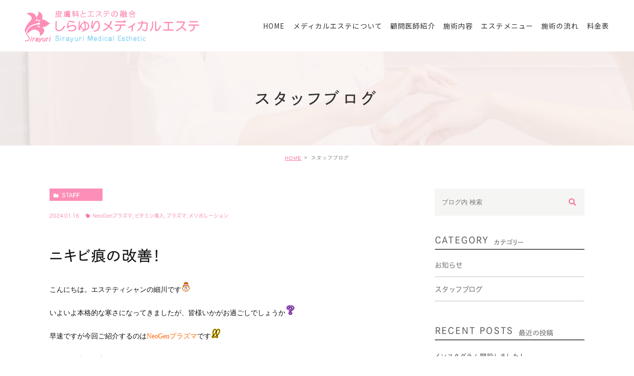

--- FILE ---
content_type: text/html; charset=UTF-8
request_url: https://sirayuri-esthetic.jp/blog/5910
body_size: 49847
content:
<!DOCTYPE html>
<html lang="ja">

<head>
  <meta charset="UTF-8">
  <meta name="author" content="しらゆりメディカルエステ">
  <meta name="viewport" content="width=device-width, initial-scale=1, maximum-scale=1, minimum-scale1, user-scalable=no">
  <meta name="format-detection" content="telephone=no">
  
  <link rel="stylesheet" href="https://sirayuri-esthetic.jp/wp-content/themes/genova_tpl/style.css">
  <link rel="stylesheet" type="text/css" href="https://sirayuri-esthetic.jp/wp-content/themes/genova_tpl/css/cssreset-min.css">
  <link rel="stylesheet" type="text/css" href="https://sirayuri-esthetic.jp/wp-content/themes/genova_tpl/css/content.css">
  <link rel="stylesheet" type="text/css" href="https://sirayuri-esthetic.jp/wp-content/themes/genova_tpl/css/clinic_flash.css">
  <script type="text/javascript" src="//static.plimo.jp/js/typesquare.js" charset="utf-8"></script>
  <link rel="shortcut icon" href="https://sirayuri-esthetic.jp/wp-content/themes/genova_tpl/img/favicon.ico" type="image/x-icon" />
  <link rel="stylesheet" href="https://use.fontawesome.com/releases/v5.7.2/css/all.css" integrity="sha384-fnmOCqbTlWIlj8LyTjo7mOUStjsKC4pOpQbqyi7RrhN7udi9RwhKkMHpvLbHG9Sr" crossorigin="anonymous">
  <link href="https://fonts.googleapis.com/css?family=Noto+Sans+JP" rel="stylesheet">
  <link rel="icon" href="/wp-content/uploads/favicon.png" type="image/x-icon" />

  <!--[if lt IE 9]>
<script src="http://html5shim.googlecode.com/svn/trunk/html5.js"></script>
<![endif]-->
  
		<!-- All in One SEO 4.3.8 - aioseo.com -->
		<title>ニキビ痕の改善！ | しらゆりメディカルエステ</title>
		<meta name="description" content="こんにちは。エステティシャンの細川です いよいよ本格的な寒さになってきましたが、皆様いかがお過ごしでしょうか" />
		<meta name="robots" content="max-image-preview:large" />
		<meta name="google-site-verification" content="IIML-mLedpmNJRHlbY802HKA-ZMiHRmgBxP76IfVwmc" />
		<meta name="keywords" content="neogenプラズマ,ビタミン導入,プラズマ,メソポレーション" />
		<link rel="canonical" href="https://sirayuri-esthetic.jp/blog/5910" />
		<meta name="generator" content="All in One SEO (AIOSEO) 4.3.8" />

		<!-- Google tag (gtag.js) -->
<script async src="https://www.googletagmanager.com/gtag/js?id=UA-51705359-14&id=G-P3Q5MZ6B7W"></script>
<script>
   window.dataLayer = window.dataLayer || [];
   function gtag() {
      dataLayer.push(arguments);
   }
   gtag('js', new Date());

   gtag('config', 'UA-51705359-14');
   gtag('config', 'G-P3Q5MZ6B7W');
</script>
		<script type="application/ld+json" class="aioseo-schema">
			{"@context":"https:\/\/schema.org","@graph":[{"@type":"Article","@id":"https:\/\/sirayuri-esthetic.jp\/blog\/5910#article","name":"\u30cb\u30ad\u30d3\u75d5\u306e\u6539\u5584\uff01 | \u3057\u3089\u3086\u308a\u30e1\u30c7\u30a3\u30ab\u30eb\u30a8\u30b9\u30c6","headline":"\u30cb\u30ad\u30d3\u75d5\u306e\u6539\u5584\uff01","author":{"@id":"https:\/\/sirayuri-esthetic.jp\/author\/pl607850152\/#author"},"publisher":{"@id":"https:\/\/sirayuri-esthetic.jp\/#organization"},"image":{"@type":"ImageObject","url":"\/wp-content\/uploads\/plasma.bmp","width":1280,"height":720},"datePublished":"2024-01-16T10:18:19+00:00","dateModified":"2024-07-10T07:20:10+00:00","inLanguage":"ja","mainEntityOfPage":{"@id":"https:\/\/sirayuri-esthetic.jp\/blog\/5910#webpage"},"isPartOf":{"@id":"https:\/\/sirayuri-esthetic.jp\/blog\/5910#webpage"},"articleSection":"\u30b9\u30bf\u30c3\u30d5\u30d6\u30ed\u30b0, \u30d6\u30ed\u30b0, NeoGen\u30d7\u30e9\u30ba\u30de, \u30d3\u30bf\u30df\u30f3\u5c0e\u5165, \u30d7\u30e9\u30ba\u30de, \u30e1\u30bd\u30dd\u30ec\u30fc\u30b7\u30e7\u30f3"},{"@type":"BreadcrumbList","@id":"https:\/\/sirayuri-esthetic.jp\/blog\/5910#breadcrumblist","itemListElement":[{"@type":"ListItem","@id":"https:\/\/sirayuri-esthetic.jp\/#listItem","position":1,"item":{"@type":"WebPage","@id":"https:\/\/sirayuri-esthetic.jp\/","name":"\u30db\u30fc\u30e0","description":"\u745e\u6c5f\u3084\u9580\u524d\u4ef2\u753a\u306e\u3057\u3089\u3086\u308a\u30e1\u30c7\u30a3\u30ab\u30eb\u30a8\u30b9\u30c6\u3067\u306f\u533b\u7642\u6280\u8853\u306b\u57fa\u3065\u3044\u305f\u30ea\u30e9\u30af\u30bc\u30fc\u30b7\u30e7\u30f3\u3092\u30d7\u30e9\u30b9\u3057\u305f\u30ef\u30f3\u30e9\u30f3\u30af\u4e0a\u306e\u30a8\u30b9\u30c6\u3092\u304a\u5c4a\u3051\u3057\u307e\u3059\u3002\u300c\u5973\u6027\u306e\u6b32\u3057\u3044\u300d\u3092\u3088\u308a\u5177\u4f53\u7684\u306b\u5c4a\u3051\u308b\u76ae\u819a\u79d1\u533b\u306b\u3088\u308b\u52b9\u679c\u306e\u9ad8\u3044\u30a8\u30b9\u30c6\u3067\u3059\u3002","url":"https:\/\/sirayuri-esthetic.jp\/"},"nextItem":"https:\/\/sirayuri-esthetic.jp\/blog\/#listItem"},{"@type":"ListItem","@id":"https:\/\/sirayuri-esthetic.jp\/blog\/#listItem","position":2,"item":{"@type":"WebPage","@id":"https:\/\/sirayuri-esthetic.jp\/blog\/","name":"\u30d6\u30ed\u30b0","description":"\u3053\u3093\u306b\u3061\u306f\u3002\u30a8\u30b9\u30c6\u30c6\u30a3\u30b7\u30e3\u30f3\u306e\u7d30\u5ddd\u3067\u3059 \u3044\u3088\u3044\u3088\u672c\u683c\u7684\u306a\u5bd2\u3055\u306b\u306a\u3063\u3066\u304d\u307e\u3057\u305f\u304c\u3001\u7686\u69d8\u3044\u304b\u304c\u304a\u904e\u3054\u3057\u3067\u3057\u3087\u3046\u304b","url":"https:\/\/sirayuri-esthetic.jp\/blog\/"},"previousItem":"https:\/\/sirayuri-esthetic.jp\/#listItem"}]},{"@type":"Organization","@id":"https:\/\/sirayuri-esthetic.jp\/#organization","name":"\u3057\u3089\u3086\u308a\u30e1\u30c7\u30a3\u30ab\u30eb\u30a8\u30b9\u30c6","url":"https:\/\/sirayuri-esthetic.jp\/"},{"@type":"Person","@id":"https:\/\/sirayuri-esthetic.jp\/author\/pl607850152\/#author","url":"https:\/\/sirayuri-esthetic.jp\/author\/pl607850152\/","name":"\u682a\u5f0f\u4f1a\u793e\u30e1\u30c7\u30a3\u30c3\u30af\u30d3\u30e5\u30fc\u30c6\u30a3","image":{"@type":"ImageObject","@id":"https:\/\/sirayuri-esthetic.jp\/blog\/5910#authorImage","url":"https:\/\/secure.gravatar.com\/avatar\/c82e93cdd82a8a61c5c1389c8ea60be3?s=96&d=mm&r=g","width":96,"height":96,"caption":"\u682a\u5f0f\u4f1a\u793e\u30e1\u30c7\u30a3\u30c3\u30af\u30d3\u30e5\u30fc\u30c6\u30a3"}},{"@type":"WebPage","@id":"https:\/\/sirayuri-esthetic.jp\/blog\/5910#webpage","url":"https:\/\/sirayuri-esthetic.jp\/blog\/5910","name":"\u30cb\u30ad\u30d3\u75d5\u306e\u6539\u5584\uff01 | \u3057\u3089\u3086\u308a\u30e1\u30c7\u30a3\u30ab\u30eb\u30a8\u30b9\u30c6","description":"\u3053\u3093\u306b\u3061\u306f\u3002\u30a8\u30b9\u30c6\u30c6\u30a3\u30b7\u30e3\u30f3\u306e\u7d30\u5ddd\u3067\u3059 \u3044\u3088\u3044\u3088\u672c\u683c\u7684\u306a\u5bd2\u3055\u306b\u306a\u3063\u3066\u304d\u307e\u3057\u305f\u304c\u3001\u7686\u69d8\u3044\u304b\u304c\u304a\u904e\u3054\u3057\u3067\u3057\u3087\u3046\u304b","inLanguage":"ja","isPartOf":{"@id":"https:\/\/sirayuri-esthetic.jp\/#website"},"breadcrumb":{"@id":"https:\/\/sirayuri-esthetic.jp\/blog\/5910#breadcrumblist"},"author":{"@id":"https:\/\/sirayuri-esthetic.jp\/author\/pl607850152\/#author"},"creator":{"@id":"https:\/\/sirayuri-esthetic.jp\/author\/pl607850152\/#author"},"image":{"@type":"ImageObject","url":"\/wp-content\/uploads\/plasma.bmp","@id":"https:\/\/sirayuri-esthetic.jp\/#mainImage","width":1280,"height":720},"primaryImageOfPage":{"@id":"https:\/\/sirayuri-esthetic.jp\/blog\/5910#mainImage"},"datePublished":"2024-01-16T10:18:19+00:00","dateModified":"2024-07-10T07:20:10+00:00"},{"@type":"WebSite","@id":"https:\/\/sirayuri-esthetic.jp\/#website","url":"https:\/\/sirayuri-esthetic.jp\/","name":"\u3057\u3089\u3086\u308a\u30e1\u30c7\u30a3\u30ab\u30eb\u30a8\u30b9\u30c6","inLanguage":"ja","publisher":{"@id":"https:\/\/sirayuri-esthetic.jp\/#organization"}}]}
		</script>
		<!-- All in One SEO -->

<link rel='dns-prefetch' href='//s.w.org' />
<link rel="alternate" type="application/rss+xml" title="しらゆりメディカルエステ &raquo; ニキビ痕の改善！ のコメントのフィード" href="https://sirayuri-esthetic.jp/blog/5910/feed/" />
		<script type="text/javascript">
			window._wpemojiSettings = {"baseUrl":"https:\/\/s.w.org\/images\/core\/emoji\/11\/72x72\/","ext":".png","svgUrl":"https:\/\/s.w.org\/images\/core\/emoji\/11\/svg\/","svgExt":".svg","source":{"concatemoji":"https:\/\/sirayuri-esthetic.jp\/wp-includes\/js\/wp-emoji-release.min.js?ver=4.9.28"}};
			!function(e,a,t){var n,r,o,i=a.createElement("canvas"),p=i.getContext&&i.getContext("2d");function s(e,t){var a=String.fromCharCode;p.clearRect(0,0,i.width,i.height),p.fillText(a.apply(this,e),0,0);e=i.toDataURL();return p.clearRect(0,0,i.width,i.height),p.fillText(a.apply(this,t),0,0),e===i.toDataURL()}function c(e){var t=a.createElement("script");t.src=e,t.defer=t.type="text/javascript",a.getElementsByTagName("head")[0].appendChild(t)}for(o=Array("flag","emoji"),t.supports={everything:!0,everythingExceptFlag:!0},r=0;r<o.length;r++)t.supports[o[r]]=function(e){if(!p||!p.fillText)return!1;switch(p.textBaseline="top",p.font="600 32px Arial",e){case"flag":return s([55356,56826,55356,56819],[55356,56826,8203,55356,56819])?!1:!s([55356,57332,56128,56423,56128,56418,56128,56421,56128,56430,56128,56423,56128,56447],[55356,57332,8203,56128,56423,8203,56128,56418,8203,56128,56421,8203,56128,56430,8203,56128,56423,8203,56128,56447]);case"emoji":return!s([55358,56760,9792,65039],[55358,56760,8203,9792,65039])}return!1}(o[r]),t.supports.everything=t.supports.everything&&t.supports[o[r]],"flag"!==o[r]&&(t.supports.everythingExceptFlag=t.supports.everythingExceptFlag&&t.supports[o[r]]);t.supports.everythingExceptFlag=t.supports.everythingExceptFlag&&!t.supports.flag,t.DOMReady=!1,t.readyCallback=function(){t.DOMReady=!0},t.supports.everything||(n=function(){t.readyCallback()},a.addEventListener?(a.addEventListener("DOMContentLoaded",n,!1),e.addEventListener("load",n,!1)):(e.attachEvent("onload",n),a.attachEvent("onreadystatechange",function(){"complete"===a.readyState&&t.readyCallback()})),(n=t.source||{}).concatemoji?c(n.concatemoji):n.wpemoji&&n.twemoji&&(c(n.twemoji),c(n.wpemoji)))}(window,document,window._wpemojiSettings);
		</script>
		<style type="text/css">
img.wp-smiley,
img.emoji {
	display: inline !important;
	border: none !important;
	box-shadow: none !important;
	height: 1em !important;
	width: 1em !important;
	margin: 0 .07em !important;
	vertical-align: -0.1em !important;
	background: none !important;
	padding: 0 !important;
}
</style>
<link rel='stylesheet' id='contact-form-7-css'  href='https://sirayuri-esthetic.jp/wp-content/plugins/contact-form-7/includes/css/styles.css?ver=4.6.1' type='text/css' media='all' />
<link rel='stylesheet' id='contact-form-7-confirm-css'  href='https://sirayuri-esthetic.jp/wp-content/plugins/contact-form-7-add-confirm/includes/css/styles.css?ver=4.6' type='text/css' media='all' />
<script type='text/javascript' src='https://sirayuri-esthetic.jp/wp-includes/js/jquery/jquery.js?ver=1.12.4'></script>
<script type='text/javascript' src='https://sirayuri-esthetic.jp/wp-includes/js/jquery/jquery-migrate.min.js?ver=1.4.1'></script>
<link rel='https://api.w.org/' href='https://sirayuri-esthetic.jp/wp-json/' />
<link rel="EditURI" type="application/rsd+xml" title="RSD" href="https://sirayuri-esthetic.jp/xmlrpc.php?rsd" />
<link rel="wlwmanifest" type="application/wlwmanifest+xml" href="https://sirayuri-esthetic.jp/wp-includes/wlwmanifest.xml" /> 
<link rel='prev' title='冬こそシミケア！' href='https://sirayuri-esthetic.jp/blog/5873' />
<link rel='next' title='ニキビ改善、予防に！' href='https://sirayuri-esthetic.jp/blog/5900' />
<meta name="generator" content="WordPress 4.9.28" />
<link rel='shortlink' href='https://sirayuri-esthetic.jp/?p=5910' />
<link rel="alternate" type="application/json+oembed" href="https://sirayuri-esthetic.jp/wp-json/oembed/1.0/embed?url=https%3A%2F%2Fsirayuri-esthetic.jp%2Fblog%2F5910" />
<link rel="alternate" type="text/xml+oembed" href="https://sirayuri-esthetic.jp/wp-json/oembed/1.0/embed?url=https%3A%2F%2Fsirayuri-esthetic.jp%2Fblog%2F5910&#038;format=xml" />
<style>
	#wpadminbar, #adminmenuwrap {
		background: #3d3d3d;
	}
	#wpadminbar #wp-admin-bar-wp-logo>.ab-item .ab-icon {
		width: 54px;
	}
	#wpadminbar #wp-admin-bar-wp-logo > .ab-item .ab-icon::before {
		display: inline-block;
		content: '';
		width: 54px;
		height: 20px;
		background: url(https://sirayuri-esthetic.jp/wp-content/themes/genova_tpl/img/logo.png) 50% 50% no-repeat;
		background-size: 100%;
		margin-left: 6px;
	}
	#wpadminbar #adminbarsearch:before, #wpadminbar .ab-icon:before, #wpadminbar .ab-item:before{
		color: rgb(97, 97, 97);
	}
	#wpadminbar .ab-empty-item, #wpadminbar a.ab-item, #wpadminbar>#wp-toolbar span.ab-label, #wpadminbar>#wp-toolbar span.noticon {
		color: rgb(97, 97, 97);
	}
	#wpadminbar, #adminmenuwrap {
		background:#fff!important;box-shadow:0px 1px 5px 1px rgba(0,0,0,.3);
	}
	#adminmenu, #adminmenu .wp-submenu, #adminmenuback, #adminmenuwrap {
		background:#fff;
	}
	#adminmenu, #adminmenu .wp-submenu, #adminmenuback, #adminmenuwrap{
		background:#fff;
	}
	#adminmenu div.wp-menu-name {
		color: rgb(97, 97, 97);
	}
	#adminmenu div.wp-menu-image:before {
		color: rgb(97, 97, 97);
	}
	#adminmenu .wp-has-current-submenu .wp-submenu, #adminmenu .wp-has-current-submenu .wp-submenu.sub-open, #adminmenu .wp-has-current-submenu.opensub .wp-submenu, #adminmenu a.wp-has-current-submenu:focus+.wp-submenu, .no-js li.wp-has-current-submenu:hover .wp-submenu {
		background: #fff;
		color: rgb(97, 97, 97);
	}
	#adminmenu .wp-submenu a {
		color: rgb(97, 97, 97);
	}
	#adminmenu .opensub .wp-submenu li.current a, #adminmenu .wp-submenu li.current, #adminmenu .wp-submenu li.current a, #adminmenu .wp-submenu li.current a:focus, #adminmenu .wp-submenu li.current a:hover, #adminmenu a.wp-has-current-submenu:focus+.wp-submenu li.current a {
		color: rgb(97, 97, 97);
	}
	#adminmenu .wp-has-current-submenu .wp-submenu .wp-submenu-head, #adminmenu .wp-menu-arrow, #adminmenu .wp-menu-arrow div, #adminmenu li.current a.menu-top, #adminmenu li.wp-has-current-submenu a.wp-has-current-submenu, .folded #adminmenu li.current.menu-top, .folded #adminmenu li.wp-has-current-submenu {
		background: #6eba32;
	}
	#adminmenu li.wp-has-current-submenu a.wp-has-current-submenu div.wp-menu-name {
		color: #fff;
	}
	#adminmenu li.menu-top:hover div.wp-menu-name, #adminmenu li.opensub>a.menu-top div.wp-menu-name, #adminmenu li>a.menu-top:focus div.wp-menu-name {
		color: #fff;
	}
	#wp-admin-bar-wp-logo-default {
		display: none;
	}
	#wp-admin-bar-wp-logo {
		pointer-events: none;
	}
	body.no-customize-support #wpfooter, body.no-customize-support #wp-version-message, body.no-customize-support #toplevel_page_edit-post_type-elementor_library, body.no-customize-support .update-nag, body.no-customize-support #contextual-help-link {
		display:none!important;
	}
</style>
</head>

<body class="post-template-default single single-post postid-5910 single-format-standard elementor-default">
  <div id="wrapper">
    <!-- ▼header -->
    <div id="header">
      <div class="wrap clearfix">
        <h1><a href="https://sirayuri-esthetic.jp/"><img src="https://sirayuri-esthetic.jp/wp-content/themes/genova_tpl/img/logo.png" alt="皮膚科とエステの融合　しらゆりメディカルエステ"></a></h1>

        <div class="toggleMenu"><a class="menu-trigger" href="#"><span></span><span></span><span></span></a>
        </div>

        <div class="header_menu">
                      <ul class="g_nav clearfix">
              <li><a href="/"><span>HOME</span></a>
              </li>
              <li><a href="/about"><span>メディカルエステについて</span></a>
              </li>
              <li><a href="/introduce"><span>顧問医師紹介</span></a>
              </li>
              <li><a href="/treatment"><span>施術内容</span></a>
              </li>
              <li><a href="/menu"><span>エステメニュー</span></a>
              </li>
              <li><a href="/flow"><span>施術の流れ</span></a>
              </li>
              <li><a href="/price"><span>料金表</span></a>
              </li>
              <li class="sp sp_bnr"><a href="/monnaka" target="_blank"><img src="https://sirayuri-esthetic.jp/wp-content/themes/genova_tpl/img/mainimage_bn01.png" alt="もんなか院はこちら" class="" width="246"></a><a href="/mizue" target="_blank"><img src="https://sirayuri-esthetic.jp/wp-content/themes/genova_tpl/img/mainimage_bn02.png" alt="みずえ院はこちら" class="" width="226"></a></li>
            </ul>
          
        </div>
      </div>
    </div>
    <!-- ▲header -->

    <div id="mainimage">
	<div class="under_mainimage">
		<div class="inner">
			<div class="container">
				<h2>
					スタッフブログ				</h2>
			</div>
		</div>
	</div>
</div>


<div id="bread">
	<ul  class="clearfix">
		<li><a href="https://sirayuri-esthetic.jp/">HOME</a></li>
		<li>
			スタッフブログ		</li>
	</ul>
</div>


<div id="blogDetail">
	<div class="container clearfix">
		<div id="posts">
						<div class="post">
				<div class="post-header">
					<ul class="post-meta clearfix">
						<li class="category">
							<a href="https://sirayuri-esthetic.jp/blog/staff/" class="staff icon-category">staff</a>						</li>
						<li class="date">2024.01.16 <span class="icon-tag"><a href="https://sirayuri-esthetic.jp/tag/neogen%e3%83%97%e3%83%a9%e3%82%ba%e3%83%9e/" rel="tag">NeoGenプラズマ</a>, <a href="https://sirayuri-esthetic.jp/tag/%e3%83%93%e3%82%bf%e3%83%9f%e3%83%b3%e5%b0%8e%e5%85%a5/" rel="tag">ビタミン導入</a>, <a href="https://sirayuri-esthetic.jp/tag/%e3%83%97%e3%83%a9%e3%82%ba%e3%83%9e/" rel="tag">プラズマ</a>, <a href="https://sirayuri-esthetic.jp/tag/%e3%83%a1%e3%82%bd%e3%83%9d%e3%83%ac%e3%83%bc%e3%82%b7%e3%83%a7%e3%83%b3/" rel="tag">メソポレーション</a></span></li>
					</ul>
					<h2>ニキビ痕の改善！</h2>
				</div>
				
				<div class="post-content">
					<p><span style="font-family: georgia, palatino, serif">こんにちは。エステティシャンの細川です<img class="alignnone size-full wp-image-3739" src="/wp-content/uploads/images-14.gif" alt="" width="20" height="20" /></span></p>
<p><span style="font-family: georgia, palatino, serif">いよいよ本格的な寒さになってきましたが、皆様いかがお過ごしでしょうか<img class="alignnone size-full wp-image-3743" src="/wp-content/uploads/images-18.gif" alt="" width="20" height="20" /></span></p>
<p><span style="font-family: georgia, palatino, serif">早速ですが今回ご紹介するのは<span style="color: #ff6600">NeoGenプラズマ</span>です<img class="alignnone size-full wp-image-3744" src="/wp-content/uploads/images-19.gif" alt="" width="20" height="20" /></span></p>
<p><span style="font-family: georgia, palatino, serif">こちらの症例写真をご覧ください<img class="alignnone size-full wp-image-1833" src="/wp-content/uploads/sita-2.gif" alt="" width="20" height="20" /></span></p>
<p><img class="alignnone size-large wp-image-5913" src="/wp-content/uploads/plasma-1024x576.jpg" alt="" width="1024" height="576" srcset="https://sirayuri-esthetic.jp/wp-content/uploads/plasma-1024x576.jpg 1024w, https://sirayuri-esthetic.jp/wp-content/uploads/plasma-300x169.jpg 300w, https://sirayuri-esthetic.jp/wp-content/uploads/plasma-768x432.jpg 768w, https://sirayuri-esthetic.jp/wp-content/uploads/plasma.bmp 1280w" sizes="(max-width: 1024px) 100vw, 1024px" /></p>
<p><span style="font-family: georgia, palatino, serif">こちらのお客様はニキビ痕の赤みと凹凸を気にされ、<span style="color: #ff6600">プラズマ照射</span>+<span style="color: #00ccff">ビタミンAC導入</span>の施術を3回受けた後の経過になります<img class="alignnone size-full wp-image-1815" src="/wp-content/uploads/kir.gif" alt="" width="18" height="18" /></span></p>
<p><span style="font-family: georgia, palatino, serif">ニキビ痕の赤みが薄くなり、肌が滑らかになっているのがお分かりになるかと思います<img class="alignnone size-full wp-image-1814" src="/wp-content/uploads/ihi.gif" alt="" width="18" height="18" /></span></p>
<p><span style="font-family: georgia, palatino, serif"><span style="color: #ff6600">NeoGenプラズマ</span>はイオン化した窒素ガスを肌に適した形で照射していくので、真皮層まで到達させ<span style="color: #ff00ff">色素沈着や肌の質感の改善</span>が期待できます。</span></p>
<p><span style="font-family: georgia, palatino, serif"><span style="color: #ff00ff">殺菌作用も特徴の一つ</span>にあり、ニキビ自体が出来るのを防ぐ役割も果たしてくれます。</span></p>
<p><span style="font-family: georgia, palatino, serif">また<span style="color: #ff00ff">照射後は薬剤の透過性が増す</span>為、ビタミン導入も併せての施術をおすすめしています<img class="alignnone size-full wp-image-3755" src="/wp-content/uploads/images-30.gif" alt="" width="20" height="20" /></span></p>
<p><span style="font-family: 'courier new', courier, monospace"><span style="font-family: georgia, palatino, serif">お悩みのある方は是非一度しらゆり皮膚科の受診をお願いします<img class="alignnone size-full wp-image-1824" src="/wp-content/uploads/nyan-2.gif" alt="絵文字" width="20" height="20" /></span></span></p>
<p>&nbsp;</p>
					
					<div class="bloginfo_box">
						<div class="blog_name">
							<span class="icon-blog">しらゆりメディカルエステ</span>
						</div>
						<div class="share_btn">
														<ul>
								<li><a class="icon-facebook" href="https://www.facebook.com/sharer/sharer.php?u=https%3A%2F%2Fsirayuri-esthetic.jp%2Fblog%2F5910&t=%E3%83%8B%E3%82%AD%E3%83%93%E7%97%95%E3%81%AE%E6%94%B9%E5%96%84%EF%BC%81" target="_blank">facebook</a></li>
								<li><a class="icon-line" href="http://line.me/R/msg/text/?%E3%83%8B%E3%82%AD%E3%83%93%E7%97%95%E3%81%AE%E6%94%B9%E5%96%84%EF%BC%81 https%3A%2F%2Fsirayuri-esthetic.jp%2Fblog%2F5910" target="_blank">Line</a></li>
								<li><a class="icon-twitter" href="https://twitter.com/intent/tweet?url=https%3A%2F%2Fsirayuri-esthetic.jp%2Fblog%2F5910&text=%E3%83%8B%E3%82%AD%E3%83%93%E7%97%95%E3%81%AE%E6%94%B9%E5%96%84%EF%BC%81" target="_blank">twitter</a></li>
<!-- 								<li><a class="icon-google" href="https://plus.google.com/share?url=https%3A%2F%2Fsirayuri-esthetic.jp%2Fblog%2F5910" target="_blank">google</a></li> -->
							</ul>
						</div>
					</div>
				</div>
			</div>
			
			
			<div class="navigation">
				<div class="prev">
					<a href="https://sirayuri-esthetic.jp/blog/5873" rel="prev"><span class="icon-arrow02">PREV</span></a>				</div>
				<div class="next">
					<a href="https://sirayuri-esthetic.jp/blog/5900" rel="next"><span class="icon-arrow01">NEXT</span></a>				</div>
			</div>
		</div>

		<div class="blogside">
	<div class="searchBox">
		<div class="widget widget_search">	<form role="search" method="get" id="searchform" class="searchform" action="https://sirayuri-esthetic.jp/">
		<input value="" name="s" id="s" type="text" placeholder="ブログ内 検索">
		<span class="icon-search"><input id="searchsubmit" value="検索" type="submit"></span>
	</form></div>	</div>

	<div class="categoryBox">
		<h2>CATEGORY<span>カテゴリー</span></h2>
		<ul>
    <li><a href="https://sirayuri-esthetic.jp/blog/news/ "><span>お知らせ</span></a> </li> <li><a href="https://sirayuri-esthetic.jp/blog/staff/ "><span>スタッフブログ</span></a> </li> 		</ul>
	</div>

	<div class="recentBox">
		<h2>RECENT POSTS<span>最近の投稿</span></h2>
		<div class="widget widget_recent_entries">
	<ul>
				<li class="clearfix">
			<div class="recent_thumbnail">
				<a href="https://sirayuri-esthetic.jp/blog/6849"><span><img src="/wp-content/uploads/images-14.gif" alt="インスタグラム開設しました！"></span></a>			</div>
			<div class="recent_title">
				<h3 class="ellipsis"><a href="https://sirayuri-esthetic.jp/blog/6849">インスタグラム開設しました！</a></h3>
				<p class="recent_date">2025.07.13</p>
			</div>
		</li>
				<li class="clearfix">
			<div class="recent_thumbnail">
				<a href="https://sirayuri-esthetic.jp/blog/6796"><span><img src="/wp-content/uploads/3781a5c2a80b3cfb8854f21fa7a1144b.jpg" alt="しぶとい大人ニキビの改善"></span></a>			</div>
			<div class="recent_title">
				<h3 class="ellipsis"><a href="https://sirayuri-esthetic.jp/blog/6796">しぶとい大人ニキビの改善</a></h3>
				<p class="recent_date">2025.01.21</p>
			</div>
		</li>
				<li class="clearfix">
			<div class="recent_thumbnail">
				<a href="https://sirayuri-esthetic.jp/blog/6760"><span><img src="/wp-content/uploads/soba.jpg" alt="冬におすすめノーリス"></span></a>			</div>
			<div class="recent_title">
				<h3 class="ellipsis"><a href="https://sirayuri-esthetic.jp/blog/6760">冬におすすめノーリス</a></h3>
				<p class="recent_date">2025.01.11</p>
			</div>
		</li>
				<li class="clearfix">
			<div class="recent_thumbnail">
				<a href="https://sirayuri-esthetic.jp/blog/6725"><span><img src="/wp-content/uploads/ktak.jpg" alt="赤ら顔改善には☆"></span></a>			</div>
			<div class="recent_title">
				<h3 class="ellipsis"><a href="https://sirayuri-esthetic.jp/blog/6725">赤ら顔改善には☆</a></h3>
				<p class="recent_date">2024.12.22</p>
			</div>
		</li>
				<li class="clearfix">
			<div class="recent_thumbnail">
				<a href="https://sirayuri-esthetic.jp/blog/6717"><span><img src="/wp-content/uploads/akunefoto20241210.jpg" alt="ニキビ痕の肌ケア！"></span></a>			</div>
			<div class="recent_title">
				<h3 class="ellipsis"><a href="https://sirayuri-esthetic.jp/blog/6717">ニキビ痕の肌ケア！</a></h3>
				<p class="recent_date">2024.12.15</p>
			</div>
		</li>
				<li class="clearfix">
			<div class="recent_thumbnail">
				<a href="https://sirayuri-esthetic.jp/blog/6704"><span><img src="/wp-content/uploads/1201.bmp" alt="茶色いニキビ痕に、、"></span></a>			</div>
			<div class="recent_title">
				<h3 class="ellipsis"><a href="https://sirayuri-esthetic.jp/blog/6704">茶色いニキビ痕に、、</a></h3>
				<p class="recent_date">2024.12.08</p>
			</div>
		</li>
				<li class="clearfix">
			<div class="recent_thumbnail">
				<a href="https://sirayuri-esthetic.jp/blog/6696"><span><img src="/wp-content/uploads/toyfo.jpg" alt="シミ、そばかすの改善には☆"></span></a>			</div>
			<div class="recent_title">
				<h3 class="ellipsis"><a href="https://sirayuri-esthetic.jp/blog/6696">シミ、そばかすの改善には☆</a></h3>
				<p class="recent_date">2024.12.01</p>
			</div>
		</li>
				<li class="clearfix">
			<div class="recent_thumbnail">
				<a href="https://sirayuri-esthetic.jp/blog/6676"><span><img src="/wp-content/uploads/aisofuku.jpg" alt="ニキビの治療には！！"></span></a>			</div>
			<div class="recent_title">
				<h3 class="ellipsis"><a href="https://sirayuri-esthetic.jp/blog/6676">ニキビの治療には！！</a></h3>
				<p class="recent_date">2024.11.22</p>
			</div>
		</li>
				<li class="clearfix">
			<div class="recent_thumbnail">
				<a href="https://sirayuri-esthetic.jp/blog/3948"><span class="noimage"><img src="/wp-content/uploads/no_image.jpg" alt="年末年始休業日のお知らせ"></span></a>			</div>
			<div class="recent_title">
				<h3 class="ellipsis"><a href="https://sirayuri-esthetic.jp/blog/3948">年末年始休業日のお知らせ</a></h3>
				<p class="recent_date">2024.11.18</p>
			</div>
		</li>
				<li class="clearfix">
			<div class="recent_thumbnail">
				<a href="https://sirayuri-esthetic.jp/blog/6665"><span><img src="/wp-content/uploads/d5f9c23d4c56e5aea02a8d65d3d5e39c.jpg" alt="ニキビのないお肌へ！"></span></a>			</div>
			<div class="recent_title">
				<h3 class="ellipsis"><a href="https://sirayuri-esthetic.jp/blog/6665">ニキビのないお肌へ！</a></h3>
				<p class="recent_date">2024.11.17</p>
			</div>
		</li>
			</ul>
</div>

	</div>

	<div class="tagBox">
		<h2>TAG<span>タグ</span></h2>
		<div class="widget widget_tag_cloud"><div class="tagcloud"><a href="https://sirayuri-esthetic.jp/tag/42%e2%84%83%e3%83%a1%e3%82%bd%e3%83%83%e3%83%89/" class="tag-cloud-link tag-link-27 tag-link-position-1" style="font-size: 11.153153153153pt;" aria-label="42℃メソッド (8個の項目)">42℃メソッド</a>
<a href="https://sirayuri-esthetic.jp/tag/neogen%e3%83%97%e3%83%a9%e3%82%ba%e3%83%9e/" class="tag-cloud-link tag-link-15 tag-link-position-2" style="font-size: 18.216216216216pt;" aria-label="NeoGenプラズマ (31個の項目)">NeoGenプラズマ</a>
<a href="https://sirayuri-esthetic.jp/tag/%e3%82%a2%e3%82%a4%e3%82%bd%e3%83%ac%e3%82%a4%e3%82%ba/" class="tag-cloud-link tag-link-10 tag-link-position-3" style="font-size: 22pt;" aria-label="アイソレイズ (64個の項目)">アイソレイズ</a>
<a href="https://sirayuri-esthetic.jp/tag/%e3%82%a2%e3%82%a4%e3%82%bd%e3%83%ac%e3%82%a4%e3%82%ba-%e3%83%94%e3%83%bc%e3%83%aa%e3%83%b3%e3%82%b0/" class="tag-cloud-link tag-link-25 tag-link-position-4" style="font-size: 19.351351351351pt;" aria-label="アイソレイズ.ピーリング (39個の項目)">アイソレイズ.ピーリング</a>
<a href="https://sirayuri-esthetic.jp/tag/%e3%82%a2%e3%82%a4%e3%82%bd%e3%83%ac%e3%82%a4%e3%82%ba-%e3%83%94%e3%83%bc%e3%83%aa%e3%83%b3%e3%82%b0-%e3%83%97%e3%83%a9%e3%82%ba%e3%83%9e-%e3%83%93%e3%82%bf%e3%83%9f%e3%83%b3%e5%b0%8e%e5%85%a5/" class="tag-cloud-link tag-link-31 tag-link-position-5" style="font-size: 8pt;" aria-label="アイソレイズ.ピーリング.プラズマ.ビタミン導入.メソポレーション (4個の項目)">アイソレイズ.ピーリング.プラズマ.ビタミン導入.メソポレーション</a>
<a href="https://sirayuri-esthetic.jp/tag/%e3%82%a2%e3%82%a4%e3%82%bd%e3%83%ac%e3%82%a4%e3%82%ba%e3%80%81%e3%82%b1%e3%83%9f%e3%82%ab%e3%83%ab%e3%83%94%e3%83%bc%e3%83%aa%e3%83%b3%e3%82%b0/" class="tag-cloud-link tag-link-33 tag-link-position-6" style="font-size: 11.153153153153pt;" aria-label="アイソレイズ、ケミカルピーリング (8個の項目)">アイソレイズ、ケミカルピーリング</a>
<a href="https://sirayuri-esthetic.jp/tag/%e3%82%a2%e3%82%a4%e3%82%bd%e3%83%ac%e3%82%a4%e3%82%ba%e3%83%bb%e3%83%97%e3%83%a9%e3%82%ba%e3%83%9e/" class="tag-cloud-link tag-link-26 tag-link-position-7" style="font-size: 11.153153153153pt;" aria-label="アイソレイズ・プラズマ (8個の項目)">アイソレイズ・プラズマ</a>
<a href="https://sirayuri-esthetic.jp/tag/%e3%82%a2%e3%82%af%e3%82%bb%e3%83%b3%e3%83%88%e3%83%97%e3%83%a9%e3%82%a4%e3%83%a0/" class="tag-cloud-link tag-link-14 tag-link-position-8" style="font-size: 12.288288288288pt;" aria-label="アクセントプライム (10個の項目)">アクセントプライム</a>
<a href="https://sirayuri-esthetic.jp/tag/%e3%82%a2%e3%82%af%e3%83%8d%e3%83%95%e3%82%a9%e3%83%88/" class="tag-cloud-link tag-link-35 tag-link-position-9" style="font-size: 13.171171171171pt;" aria-label="アクネフォト (12個の項目)">アクネフォト</a>
<a href="https://sirayuri-esthetic.jp/tag/%e3%82%b1%e3%83%9f%e3%82%ab%e3%83%ab%e3%83%94%e3%83%bc%e3%83%aa%e3%83%b3%e3%82%b0/" class="tag-cloud-link tag-link-17 tag-link-position-10" style="font-size: 19.603603603604pt;" aria-label="ケミカルピーリング (41個の項目)">ケミカルピーリング</a>
<a href="https://sirayuri-esthetic.jp/tag/%e3%82%b9%e3%83%9e%e3%82%b9%e3%82%a2%e3%83%83%e3%83%97/" class="tag-cloud-link tag-link-11 tag-link-position-11" style="font-size: 14.306306306306pt;" aria-label="スマスアップ (15個の項目)">スマスアップ</a>
<a href="https://sirayuri-esthetic.jp/tag/%e3%83%80%e3%83%96%e3%83%ads/" class="tag-cloud-link tag-link-12 tag-link-position-12" style="font-size: 9.009009009009pt;" aria-label="ダブロS (5個の項目)">ダブロS</a>
<a href="https://sirayuri-esthetic.jp/tag/%e3%83%8e%e3%83%bc%e3%83%aa%e3%82%b9/" class="tag-cloud-link tag-link-29 tag-link-position-13" style="font-size: 19.099099099099pt;" aria-label="ノーリス (37個の項目)">ノーリス</a>
<a href="https://sirayuri-esthetic.jp/tag/%e3%83%93%e3%82%bf%e3%83%9f%e3%83%b3%e5%b0%8e%e5%85%a5/" class="tag-cloud-link tag-link-18 tag-link-position-14" style="font-size: 19.477477477477pt;" aria-label="ビタミン導入 (40個の項目)">ビタミン導入</a>
<a href="https://sirayuri-esthetic.jp/tag/%e3%83%94%e3%83%bc%e3%83%aa%e3%83%b3%e3%82%b0/" class="tag-cloud-link tag-link-22 tag-link-position-15" style="font-size: 16.828828828829pt;" aria-label="ピーリング (24個の項目)">ピーリング</a>
<a href="https://sirayuri-esthetic.jp/tag/%e3%83%97%e3%83%a9%e3%82%ba%e3%83%9e/" class="tag-cloud-link tag-link-16 tag-link-position-16" style="font-size: 13.171171171171pt;" aria-label="プラズマ (12個の項目)">プラズマ</a>
<a href="https://sirayuri-esthetic.jp/tag/%e3%83%a1%e3%82%bd%e3%83%9d%e3%83%ac%e3%83%bc%e3%82%b7%e3%83%a7%e3%83%b3/" class="tag-cloud-link tag-link-19 tag-link-position-17" style="font-size: 17.585585585586pt;" aria-label="メソポレーション (28個の項目)">メソポレーション</a>
<a href="https://sirayuri-esthetic.jp/tag/%e3%83%a1%e3%83%87%e3%82%a3%e3%82%ab%e3%83%ab%e3%83%95%e3%82%a9%e3%83%88/" class="tag-cloud-link tag-link-13 tag-link-position-18" style="font-size: 20.990990990991pt;" aria-label="メディカルフォト (53個の項目)">メディカルフォト</a>
<a href="https://sirayuri-esthetic.jp/tag/%e3%83%a1%e3%83%87%e3%82%a3%e3%82%ab%e3%83%ab%e3%83%95%e3%82%a9%e3%83%88%e3%80%81%e3%83%8e%e3%83%bc%e3%83%aa%e3%82%b9/" class="tag-cloud-link tag-link-34 tag-link-position-19" style="font-size: 11.783783783784pt;" aria-label="メディカルフォト、ノーリス (9個の項目)">メディカルフォト、ノーリス</a>
<a href="https://sirayuri-esthetic.jp/tag/%e3%83%a1%e3%83%87%e3%82%a3%e3%82%ab%e3%83%ab%e3%83%95%e3%82%a9%e3%83%88%e3%80%81%e3%83%a1%e3%82%bd%e3%83%9d%e3%83%ac%e3%83%bc%e3%82%b7%e3%83%a7%e3%83%b3/" class="tag-cloud-link tag-link-23 tag-link-position-20" style="font-size: 12.288288288288pt;" aria-label="メディカルフォト、メソポレーション (10個の項目)">メディカルフォト、メソポレーション</a>
<a href="https://sirayuri-esthetic.jp/tag/%e6%af%9b%e7%b4%b0%e8%a1%80%e7%ae%a1%e6%8b%a1%e5%bc%b5/" class="tag-cloud-link tag-link-28 tag-link-position-21" style="font-size: 11.153153153153pt;" aria-label="毛細血管拡張 (8個の項目)">毛細血管拡張</a>
<a href="https://sirayuri-esthetic.jp/tag/%e8%b5%a4%e3%82%89%e9%a1%94/" class="tag-cloud-link tag-link-30 tag-link-position-22" style="font-size: 11.153153153153pt;" aria-label="赤ら顔 (8個の項目)">赤ら顔</a>
<a href="https://sirayuri-esthetic.jp/tag/%ef%bd%96%e3%82%b7%e3%82%a7%e3%82%a4%e3%83%97/" class="tag-cloud-link tag-link-24 tag-link-position-23" style="font-size: 12.288288288288pt;" aria-label="Ｖシェイプ (10個の項目)">Ｖシェイプ</a></div>
</div>	</div>

	<div class="archiveBox">
		<h2>ARCHIVE<span>月別アーカイブ</span></h2>
		<ul class="accordion">
						<li>
				<p class="acv_open">2025年 (3)</p>
				<ul>
										<li><a href="https://sirayuri-esthetic.jp/date/2025/07">2025年7月 (1)</a></li>
										<li><a href="https://sirayuri-esthetic.jp/date/2025/01">2025年1月 (2)</a></li>
									</ul>
			</li>
			<li>
				<p>2024年 (50)</p>
				<ul class="hide">
										<li><a href="https://sirayuri-esthetic.jp/date/2024/12">2024年12月 (4)</a></li>
										<li><a href="https://sirayuri-esthetic.jp/date/2024/11">2024年11月 (5)</a></li>
										<li><a href="https://sirayuri-esthetic.jp/date/2024/10">2024年10月 (4)</a></li>
										<li><a href="https://sirayuri-esthetic.jp/date/2024/09">2024年9月 (4)</a></li>
										<li><a href="https://sirayuri-esthetic.jp/date/2024/08">2024年8月 (4)</a></li>
										<li><a href="https://sirayuri-esthetic.jp/date/2024/07">2024年7月 (4)</a></li>
										<li><a href="https://sirayuri-esthetic.jp/date/2024/06">2024年6月 (5)</a></li>
										<li><a href="https://sirayuri-esthetic.jp/date/2024/05">2024年5月 (3)</a></li>
										<li><a href="https://sirayuri-esthetic.jp/date/2024/04">2024年4月 (4)</a></li>
										<li><a href="https://sirayuri-esthetic.jp/date/2024/03">2024年3月 (5)</a></li>
										<li><a href="https://sirayuri-esthetic.jp/date/2024/02">2024年2月 (4)</a></li>
										<li><a href="https://sirayuri-esthetic.jp/date/2024/01">2024年1月 (4)</a></li>
									</ul>
			</li>
			<li>
				<p>2023年 (50)</p>
				<ul class="hide">
										<li><a href="https://sirayuri-esthetic.jp/date/2023/12">2023年12月 (4)</a></li>
										<li><a href="https://sirayuri-esthetic.jp/date/2023/11">2023年11月 (4)</a></li>
										<li><a href="https://sirayuri-esthetic.jp/date/2023/10">2023年10月 (5)</a></li>
										<li><a href="https://sirayuri-esthetic.jp/date/2023/09">2023年9月 (4)</a></li>
										<li><a href="https://sirayuri-esthetic.jp/date/2023/08">2023年8月 (3)</a></li>
										<li><a href="https://sirayuri-esthetic.jp/date/2023/07">2023年7月 (5)</a></li>
										<li><a href="https://sirayuri-esthetic.jp/date/2023/06">2023年6月 (4)</a></li>
										<li><a href="https://sirayuri-esthetic.jp/date/2023/05">2023年5月 (4)</a></li>
										<li><a href="https://sirayuri-esthetic.jp/date/2023/04">2023年4月 (5)</a></li>
										<li><a href="https://sirayuri-esthetic.jp/date/2023/03">2023年3月 (4)</a></li>
										<li><a href="https://sirayuri-esthetic.jp/date/2023/02">2023年2月 (4)</a></li>
										<li><a href="https://sirayuri-esthetic.jp/date/2023/01">2023年1月 (4)</a></li>
									</ul>
			</li>
			<li>
				<p>2022年 (50)</p>
				<ul class="hide">
										<li><a href="https://sirayuri-esthetic.jp/date/2022/12">2022年12月 (4)</a></li>
										<li><a href="https://sirayuri-esthetic.jp/date/2022/11">2022年11月 (4)</a></li>
										<li><a href="https://sirayuri-esthetic.jp/date/2022/10">2022年10月 (5)</a></li>
										<li><a href="https://sirayuri-esthetic.jp/date/2022/09">2022年9月 (4)</a></li>
										<li><a href="https://sirayuri-esthetic.jp/date/2022/08">2022年8月 (3)</a></li>
										<li><a href="https://sirayuri-esthetic.jp/date/2022/07">2022年7月 (5)</a></li>
										<li><a href="https://sirayuri-esthetic.jp/date/2022/06">2022年6月 (4)</a></li>
										<li><a href="https://sirayuri-esthetic.jp/date/2022/05">2022年5月 (5)</a></li>
										<li><a href="https://sirayuri-esthetic.jp/date/2022/04">2022年4月 (4)</a></li>
										<li><a href="https://sirayuri-esthetic.jp/date/2022/03">2022年3月 (4)</a></li>
										<li><a href="https://sirayuri-esthetic.jp/date/2022/02">2022年2月 (4)</a></li>
										<li><a href="https://sirayuri-esthetic.jp/date/2022/01">2022年1月 (4)</a></li>
									</ul>
			</li>
			<li>
				<p>2021年 (48)</p>
				<ul class="hide">
										<li><a href="https://sirayuri-esthetic.jp/date/2021/12">2021年12月 (4)</a></li>
										<li><a href="https://sirayuri-esthetic.jp/date/2021/11">2021年11月 (5)</a></li>
										<li><a href="https://sirayuri-esthetic.jp/date/2021/10">2021年10月 (4)</a></li>
										<li><a href="https://sirayuri-esthetic.jp/date/2021/09">2021年9月 (4)</a></li>
										<li><a href="https://sirayuri-esthetic.jp/date/2021/08">2021年8月 (4)</a></li>
										<li><a href="https://sirayuri-esthetic.jp/date/2021/07">2021年7月 (4)</a></li>
										<li><a href="https://sirayuri-esthetic.jp/date/2021/06">2021年6月 (4)</a></li>
										<li><a href="https://sirayuri-esthetic.jp/date/2021/05">2021年5月 (4)</a></li>
										<li><a href="https://sirayuri-esthetic.jp/date/2021/04">2021年4月 (4)</a></li>
										<li><a href="https://sirayuri-esthetic.jp/date/2021/03">2021年3月 (4)</a></li>
										<li><a href="https://sirayuri-esthetic.jp/date/2021/02">2021年2月 (4)</a></li>
										<li><a href="https://sirayuri-esthetic.jp/date/2021/01">2021年1月 (3)</a></li>
									</ul>
			</li>
			<li>
				<p>2020年 (49)</p>
				<ul class="hide">
										<li><a href="https://sirayuri-esthetic.jp/date/2020/12">2020年12月 (3)</a></li>
										<li><a href="https://sirayuri-esthetic.jp/date/2020/11">2020年11月 (5)</a></li>
										<li><a href="https://sirayuri-esthetic.jp/date/2020/10">2020年10月 (5)</a></li>
										<li><a href="https://sirayuri-esthetic.jp/date/2020/09">2020年9月 (4)</a></li>
										<li><a href="https://sirayuri-esthetic.jp/date/2020/08">2020年8月 (4)</a></li>
										<li><a href="https://sirayuri-esthetic.jp/date/2020/07">2020年7月 (4)</a></li>
										<li><a href="https://sirayuri-esthetic.jp/date/2020/06">2020年6月 (4)</a></li>
										<li><a href="https://sirayuri-esthetic.jp/date/2020/05">2020年5月 (4)</a></li>
										<li><a href="https://sirayuri-esthetic.jp/date/2020/04">2020年4月 (4)</a></li>
										<li><a href="https://sirayuri-esthetic.jp/date/2020/03">2020年3月 (4)</a></li>
										<li><a href="https://sirayuri-esthetic.jp/date/2020/02">2020年2月 (5)</a></li>
										<li><a href="https://sirayuri-esthetic.jp/date/2020/01">2020年1月 (3)</a></li>
									</ul>
			</li>
			<li>
				<p>2019年 (47)</p>
				<ul class="hide">
										<li><a href="https://sirayuri-esthetic.jp/date/2019/12">2019年12月 (4)</a></li>
										<li><a href="https://sirayuri-esthetic.jp/date/2019/11">2019年11月 (3)</a></li>
										<li><a href="https://sirayuri-esthetic.jp/date/2019/09">2019年9月 (4)</a></li>
										<li><a href="https://sirayuri-esthetic.jp/date/2019/08">2019年8月 (5)</a></li>
										<li><a href="https://sirayuri-esthetic.jp/date/2019/07">2019年7月 (4)</a></li>
										<li><a href="https://sirayuri-esthetic.jp/date/2019/06">2019年6月 (4)</a></li>
										<li><a href="https://sirayuri-esthetic.jp/date/2019/05">2019年5月 (5)</a></li>
										<li><a href="https://sirayuri-esthetic.jp/date/2019/04">2019年4月 (4)</a></li>
										<li><a href="https://sirayuri-esthetic.jp/date/2019/03">2019年3月 (5)</a></li>
										<li><a href="https://sirayuri-esthetic.jp/date/2019/02">2019年2月 (5)</a></li>
										<li><a href="https://sirayuri-esthetic.jp/date/2019/01">2019年1月 (4)</a></li>
									</ul>
			</li>
			<li>
				<p>2018年 (49)</p>
				<ul class="hide">
										<li><a href="https://sirayuri-esthetic.jp/date/2018/12">2018年12月 (4)</a></li>
										<li><a href="https://sirayuri-esthetic.jp/date/2018/11">2018年11月 (4)</a></li>
										<li><a href="https://sirayuri-esthetic.jp/date/2018/10">2018年10月 (5)</a></li>
										<li><a href="https://sirayuri-esthetic.jp/date/2018/09">2018年9月 (4)</a></li>
										<li><a href="https://sirayuri-esthetic.jp/date/2018/08">2018年8月 (3)</a></li>
										<li><a href="https://sirayuri-esthetic.jp/date/2018/07">2018年7月 (4)</a></li>
										<li><a href="https://sirayuri-esthetic.jp/date/2018/06">2018年6月 (3)</a></li>
										<li><a href="https://sirayuri-esthetic.jp/date/2018/05">2018年5月 (6)</a></li>
										<li><a href="https://sirayuri-esthetic.jp/date/2018/04">2018年4月 (5)</a></li>
										<li><a href="https://sirayuri-esthetic.jp/date/2018/03">2018年3月 (4)</a></li>
										<li><a href="https://sirayuri-esthetic.jp/date/2018/02">2018年2月 (3)</a></li>
										<li><a href="https://sirayuri-esthetic.jp/date/2018/01">2018年1月 (4)</a></li>
									</ul>
			</li>
			<li>
				<p>2017年 (50)</p>
				<ul class="hide">
										<li><a href="https://sirayuri-esthetic.jp/date/2017/12">2017年12月 (4)</a></li>
										<li><a href="https://sirayuri-esthetic.jp/date/2017/11">2017年11月 (4)</a></li>
										<li><a href="https://sirayuri-esthetic.jp/date/2017/10">2017年10月 (5)</a></li>
										<li><a href="https://sirayuri-esthetic.jp/date/2017/09">2017年9月 (4)</a></li>
										<li><a href="https://sirayuri-esthetic.jp/date/2017/08">2017年8月 (2)</a></li>
										<li><a href="https://sirayuri-esthetic.jp/date/2017/07">2017年7月 (4)</a></li>
										<li><a href="https://sirayuri-esthetic.jp/date/2017/06">2017年6月 (5)</a></li>
										<li><a href="https://sirayuri-esthetic.jp/date/2017/05">2017年5月 (5)</a></li>
										<li><a href="https://sirayuri-esthetic.jp/date/2017/04">2017年4月 (3)</a></li>
										<li><a href="https://sirayuri-esthetic.jp/date/2017/03">2017年3月 (5)</a></li>
										<li><a href="https://sirayuri-esthetic.jp/date/2017/02">2017年2月 (4)</a></li>
										<li><a href="https://sirayuri-esthetic.jp/date/2017/01">2017年1月 (5)</a></li>
									</ul>
			</li>
			<li>
				<p>2016年 (55)</p>
				<ul class="hide">
										<li><a href="https://sirayuri-esthetic.jp/date/2016/12">2016年12月 (5)</a></li>
										<li><a href="https://sirayuri-esthetic.jp/date/2016/11">2016年11月 (3)</a></li>
										<li><a href="https://sirayuri-esthetic.jp/date/2016/10">2016年10月 (6)</a></li>
										<li><a href="https://sirayuri-esthetic.jp/date/2016/09">2016年9月 (6)</a></li>
										<li><a href="https://sirayuri-esthetic.jp/date/2016/08">2016年8月 (3)</a></li>
										<li><a href="https://sirayuri-esthetic.jp/date/2016/07">2016年7月 (5)</a></li>
										<li><a href="https://sirayuri-esthetic.jp/date/2016/06">2016年6月 (4)</a></li>
										<li><a href="https://sirayuri-esthetic.jp/date/2016/05">2016年5月 (4)</a></li>
										<li><a href="https://sirayuri-esthetic.jp/date/2016/04">2016年4月 (5)</a></li>
										<li><a href="https://sirayuri-esthetic.jp/date/2016/03">2016年3月 (4)</a></li>
										<li><a href="https://sirayuri-esthetic.jp/date/2016/02">2016年2月 (5)</a></li>
										<li><a href="https://sirayuri-esthetic.jp/date/2016/01">2016年1月 (5)</a></li>
									</ul>
			</li>
			<li>
				<p>2015年 (56)</p>
				<ul class="hide">
										<li><a href="https://sirayuri-esthetic.jp/date/2015/12">2015年12月 (4)</a></li>
										<li><a href="https://sirayuri-esthetic.jp/date/2015/11">2015年11月 (5)</a></li>
										<li><a href="https://sirayuri-esthetic.jp/date/2015/10">2015年10月 (8)</a></li>
										<li><a href="https://sirayuri-esthetic.jp/date/2015/09">2015年9月 (5)</a></li>
										<li><a href="https://sirayuri-esthetic.jp/date/2015/08">2015年8月 (4)</a></li>
										<li><a href="https://sirayuri-esthetic.jp/date/2015/07">2015年7月 (6)</a></li>
										<li><a href="https://sirayuri-esthetic.jp/date/2015/06">2015年6月 (8)</a></li>
										<li><a href="https://sirayuri-esthetic.jp/date/2015/05">2015年5月 (6)</a></li>
										<li><a href="https://sirayuri-esthetic.jp/date/2015/04">2015年4月 (8)</a></li>
										<li><a href="https://sirayuri-esthetic.jp/date/2015/03">2015年3月 (1)</a></li>
										<li><a href="https://sirayuri-esthetic.jp/date/2015/01">2015年1月 (1)</a></li>
									</ul>
			</li>
		</ul>
	</div>			
</div>	</div>
</div>


<!-- ▼footer -->
<div id="footer">
<div class="container">
<div class="clearfix">
<p class="logo"><a href="/"><img src="https://sirayuri-esthetic.jp/wp-content/themes/genova_tpl/img/logo.png" alt="しらゆりメディカルエステ" width="352"></a></p>
<div class="sitemap">
<a href="/sitemap/">> サイトマップ</a>
</div>
<p class="copyright">&copy; しらゆりメディカルエステ</p>
</div>
<div class="fixed_box pc">
<ul class="clearfix">
<li class="monnaka_bn">
<a href="/monnaka" target="_blank"><img src="https://sirayuri-esthetic.jp/wp-content/themes/genova_tpl/img/mainimage_bn01.png" alt="もんなか院はこちら" class="" width="246"></a></li>
<li class="mizue_bn"><a href="/mizue" target="_blank"><img src="https://sirayuri-esthetic.jp/wp-content/themes/genova_tpl/img/mainimage_bn02.png" alt="みずえ院はこちら" class="" width="226"></a>
</li>
</ul>
</div>
<div class="fixed_box sp">
<ul class="clearfix">
<li class="monnaka_bn">
<a href="/monnaka" target="_blank"><img src="https://sirayuri-esthetic.jp/wp-content/themes/genova_tpl/img/mainimage_bn01.png" alt="もんなか院はこちら" class="" width="246"></a></li>
<li class="mizue_bn"><a href="/mizue" target="_blank"><img src="https://sirayuri-esthetic.jp/wp-content/themes/genova_tpl/img/mainimage_bn02.png" alt="みずえ院はこちら" class="" width="226"></a>
</li>
<li>
<a href="#wrapper"><img src="https://sirayuri-esthetic.jp/wp-content/themes/genova_tpl/img/totop.png" alt="pagetop"></a>
</li>
</ul>
</div>
</div>
</div>
<!-- ▲footer -->

</div>
<script type='text/javascript' src='https://sirayuri-esthetic.jp/wp-content/plugins/contact-form-7/includes/js/jquery.form.min.js?ver=3.51.0-2014.06.20'></script>
<script type='text/javascript'>
/* <![CDATA[ */
var _wpcf7 = {"recaptcha":{"messages":{"empty":"\u3042\u306a\u305f\u304c\u30ed\u30dc\u30c3\u30c8\u3067\u306f\u306a\u3044\u3053\u3068\u3092\u8a3c\u660e\u3057\u3066\u304f\u3060\u3055\u3044\u3002"}}};
/* ]]> */
</script>
<script type='text/javascript' src='https://sirayuri-esthetic.jp/wp-content/plugins/contact-form-7/includes/js/scripts.js?ver=4.6.1'></script>
<script type='text/javascript' src='https://sirayuri-esthetic.jp/wp-content/plugins/contact-form-7-add-confirm/includes/js/scripts.js?ver=4.6'></script>
<script type='text/javascript' src='https://sirayuri-esthetic.jp/wp-includes/js/wp-embed.min.js?ver=4.9.28'></script>
<!-- ▲wrapper -->

<script type="text/javascript" src="https://ajax.googleapis.com/ajax/libs/jquery/1.8.3/jquery.min.js"></script>
<script type="text/javascript" src="https://sirayuri-esthetic.jp/wp-content/themes/genova_tpl/js/matchHeight.js"></script>
<script type="text/javascript" src="https://sirayuri-esthetic.jp/wp-content/themes/genova_tpl/js/clinic_slide.js"></script>
<script type="text/javascript" src="https://sirayuri-esthetic.jp/wp-content/themes/genova_tpl/js/share.js"></script>
</body>
</html>